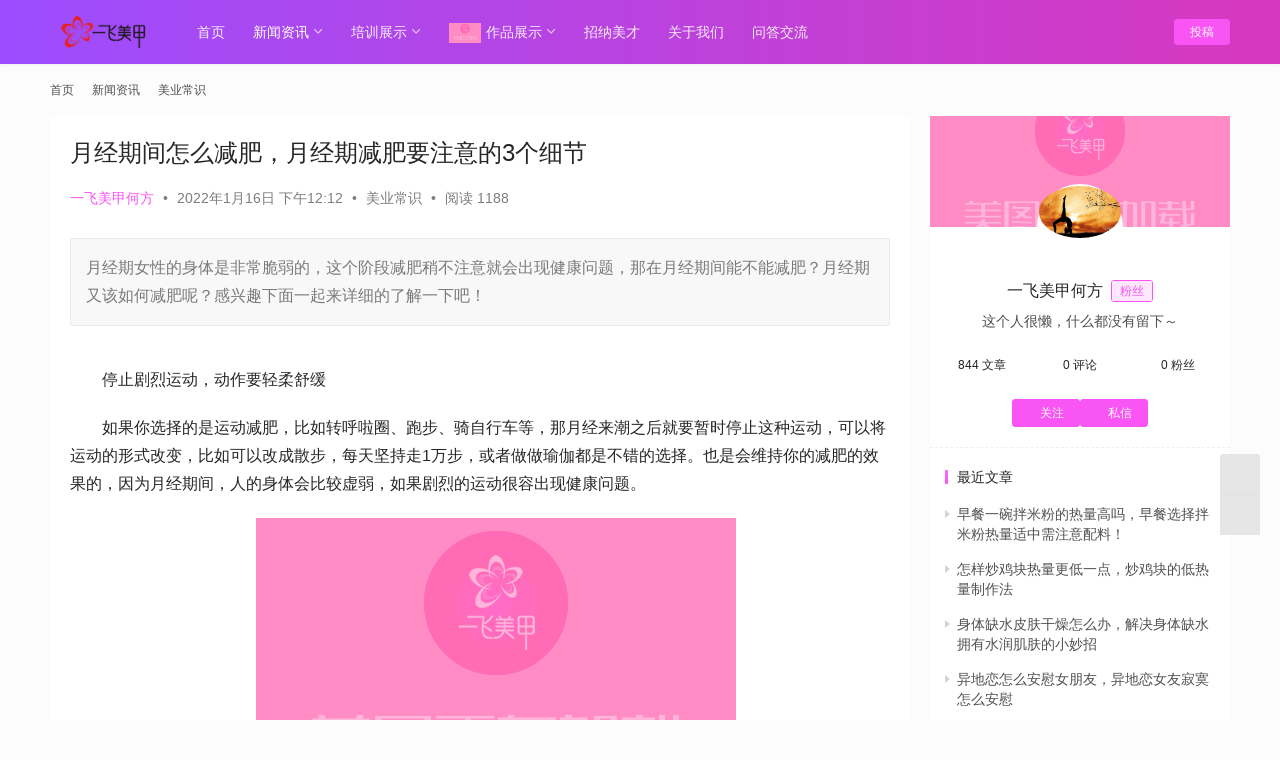

--- FILE ---
content_type: text/html; charset=UTF-8
request_url: https://www.yifeimeiye.com/34148
body_size: 18025
content:
<!DOCTYPE html>
<html dir="ltr" lang="zh-CN">
<head>
    <meta charset="UTF-8">
    <meta http-equiv="X-UA-Compatible" content="IE=edge,chrome=1">
    <meta name="renderer" content="webkit">
    <meta name="viewport" content="width=device-width,initial-scale=1.0,user-scalable=no,maximum-scale=1,viewport-fit=cover">
    
    
		<!-- All in One SEO 4.4.8 - aioseo.com -->
		<title>月经期间怎么减肥，月经期减肥要注意的3个细节</title>
		<meta name="robots" content="max-image-preview:large" />
		<meta name="baidu-site-verification" content="http://data.zz.baidu.com/urls?site=https://www.yifeimeiye.com&amp;token=1mLZjHd2kUTgTpJu" />
		<link rel="canonical" href="https://www.yifeimeiye.com/34148" />
		<meta name="generator" content="All in One SEO (AIOSEO) 4.4.8" />
		<!-- All in One SEO -->

<meta name="keywords" content="月经期间怎么减肥" />
<meta name="description" content="月经期女性的身体是非常脆弱的，这个阶段减肥稍不注意就会出现健康问题，那在月经期间能不能减肥？月经期又该如何减肥呢？感兴趣下面一起来详细的了解一下吧！" />
<meta property="og:type" content="article" />
<meta property="og:url" content="https://www.yifeimeiye.com/34148" />
<meta property="og:site_name" content="池州美甲_池州美睫_池州纹绣_一飞美甲" />
<meta property="og:title" content="月经期间怎么减肥，月经期减肥要注意的3个细节" />
<meta property="og:image" content="https://www.yifeimeiye.com/wp-content/uploads/2022/01/20220116041239-61e39b3765532.jpg" />
<meta property="og:description" content="月经期女性的身体是非常脆弱的，这个阶段减肥稍不注意就会出现健康问题，那在月经期间能不能减肥？月经期又该如何减肥呢？感兴趣下面一起来详细的了解一下吧！" />
<link rel="canonical" href="https://www.yifeimeiye.com/34148" />
<meta name="applicable-device" content="pc,mobile" />
<meta http-equiv="Cache-Control" content="no-transform" />
<link rel="shortcut icon" href="https://www.yifeimeiye.com/wp-content/uploads/2020/03/newlogo1.png" />
<link rel='dns-prefetch' href='//www.yifeimeiye.com' />
<link rel='stylesheet' id='stylesheet-css' href='//www.yifeimeiye.com/wp-content/uploads/wpcom/style.6.16.0.1762710885.css?ver=6.16.0' type='text/css' media='all' />
<link rel='stylesheet' id='material-icons-css' href='https://www.yifeimeiye.com/wp-content/themes/justnews/themer/assets/css/material-icons.css?ver=6.16.0' type='text/css' media='all' />
<link rel='stylesheet' id='remixicon-css' href='https://www.yifeimeiye.com/wp-content/themes/justnews/themer/assets/css/remixicon-2.5.0.min.css?ver=2.5.0' type='text/css' media='all' />
<link rel='stylesheet' id='font-awesome-css' href='https://www.yifeimeiye.com/wp-content/themes/justnews/themer/assets/css/font-awesome.css?ver=6.16.0' type='text/css' media='all' />
<link rel='stylesheet' id='wp-block-library-css' href='https://www.yifeimeiye.com/wp-includes/css/dist/block-library/style.min.css?ver=6.3.7' type='text/css' media='all' />
<style id='classic-theme-styles-inline-css' type='text/css'>
/*! This file is auto-generated */
.wp-block-button__link{color:#fff;background-color:#32373c;border-radius:9999px;box-shadow:none;text-decoration:none;padding:calc(.667em + 2px) calc(1.333em + 2px);font-size:1.125em}.wp-block-file__button{background:#32373c;color:#fff;text-decoration:none}
</style>
<style id='global-styles-inline-css' type='text/css'>
body{--wp--preset--color--black: #000000;--wp--preset--color--cyan-bluish-gray: #abb8c3;--wp--preset--color--white: #ffffff;--wp--preset--color--pale-pink: #f78da7;--wp--preset--color--vivid-red: #cf2e2e;--wp--preset--color--luminous-vivid-orange: #ff6900;--wp--preset--color--luminous-vivid-amber: #fcb900;--wp--preset--color--light-green-cyan: #7bdcb5;--wp--preset--color--vivid-green-cyan: #00d084;--wp--preset--color--pale-cyan-blue: #8ed1fc;--wp--preset--color--vivid-cyan-blue: #0693e3;--wp--preset--color--vivid-purple: #9b51e0;--wp--preset--gradient--vivid-cyan-blue-to-vivid-purple: linear-gradient(135deg,rgba(6,147,227,1) 0%,rgb(155,81,224) 100%);--wp--preset--gradient--light-green-cyan-to-vivid-green-cyan: linear-gradient(135deg,rgb(122,220,180) 0%,rgb(0,208,130) 100%);--wp--preset--gradient--luminous-vivid-amber-to-luminous-vivid-orange: linear-gradient(135deg,rgba(252,185,0,1) 0%,rgba(255,105,0,1) 100%);--wp--preset--gradient--luminous-vivid-orange-to-vivid-red: linear-gradient(135deg,rgba(255,105,0,1) 0%,rgb(207,46,46) 100%);--wp--preset--gradient--very-light-gray-to-cyan-bluish-gray: linear-gradient(135deg,rgb(238,238,238) 0%,rgb(169,184,195) 100%);--wp--preset--gradient--cool-to-warm-spectrum: linear-gradient(135deg,rgb(74,234,220) 0%,rgb(151,120,209) 20%,rgb(207,42,186) 40%,rgb(238,44,130) 60%,rgb(251,105,98) 80%,rgb(254,248,76) 100%);--wp--preset--gradient--blush-light-purple: linear-gradient(135deg,rgb(255,206,236) 0%,rgb(152,150,240) 100%);--wp--preset--gradient--blush-bordeaux: linear-gradient(135deg,rgb(254,205,165) 0%,rgb(254,45,45) 50%,rgb(107,0,62) 100%);--wp--preset--gradient--luminous-dusk: linear-gradient(135deg,rgb(255,203,112) 0%,rgb(199,81,192) 50%,rgb(65,88,208) 100%);--wp--preset--gradient--pale-ocean: linear-gradient(135deg,rgb(255,245,203) 0%,rgb(182,227,212) 50%,rgb(51,167,181) 100%);--wp--preset--gradient--electric-grass: linear-gradient(135deg,rgb(202,248,128) 0%,rgb(113,206,126) 100%);--wp--preset--gradient--midnight: linear-gradient(135deg,rgb(2,3,129) 0%,rgb(40,116,252) 100%);--wp--preset--font-size--small: 13px;--wp--preset--font-size--medium: 20px;--wp--preset--font-size--large: 36px;--wp--preset--font-size--x-large: 42px;--wp--preset--spacing--20: 0.44rem;--wp--preset--spacing--30: 0.67rem;--wp--preset--spacing--40: 1rem;--wp--preset--spacing--50: 1.5rem;--wp--preset--spacing--60: 2.25rem;--wp--preset--spacing--70: 3.38rem;--wp--preset--spacing--80: 5.06rem;--wp--preset--shadow--natural: 6px 6px 9px rgba(0, 0, 0, 0.2);--wp--preset--shadow--deep: 12px 12px 50px rgba(0, 0, 0, 0.4);--wp--preset--shadow--sharp: 6px 6px 0px rgba(0, 0, 0, 0.2);--wp--preset--shadow--outlined: 6px 6px 0px -3px rgba(255, 255, 255, 1), 6px 6px rgba(0, 0, 0, 1);--wp--preset--shadow--crisp: 6px 6px 0px rgba(0, 0, 0, 1);}:where(.is-layout-flex){gap: 0.5em;}:where(.is-layout-grid){gap: 0.5em;}body .is-layout-flow > .alignleft{float: left;margin-inline-start: 0;margin-inline-end: 2em;}body .is-layout-flow > .alignright{float: right;margin-inline-start: 2em;margin-inline-end: 0;}body .is-layout-flow > .aligncenter{margin-left: auto !important;margin-right: auto !important;}body .is-layout-constrained > .alignleft{float: left;margin-inline-start: 0;margin-inline-end: 2em;}body .is-layout-constrained > .alignright{float: right;margin-inline-start: 2em;margin-inline-end: 0;}body .is-layout-constrained > .aligncenter{margin-left: auto !important;margin-right: auto !important;}body .is-layout-constrained > :where(:not(.alignleft):not(.alignright):not(.alignfull)){max-width: var(--wp--style--global--content-size);margin-left: auto !important;margin-right: auto !important;}body .is-layout-constrained > .alignwide{max-width: var(--wp--style--global--wide-size);}body .is-layout-flex{display: flex;}body .is-layout-flex{flex-wrap: wrap;align-items: center;}body .is-layout-flex > *{margin: 0;}body .is-layout-grid{display: grid;}body .is-layout-grid > *{margin: 0;}:where(.wp-block-columns.is-layout-flex){gap: 2em;}:where(.wp-block-columns.is-layout-grid){gap: 2em;}:where(.wp-block-post-template.is-layout-flex){gap: 1.25em;}:where(.wp-block-post-template.is-layout-grid){gap: 1.25em;}.has-black-color{color: var(--wp--preset--color--black) !important;}.has-cyan-bluish-gray-color{color: var(--wp--preset--color--cyan-bluish-gray) !important;}.has-white-color{color: var(--wp--preset--color--white) !important;}.has-pale-pink-color{color: var(--wp--preset--color--pale-pink) !important;}.has-vivid-red-color{color: var(--wp--preset--color--vivid-red) !important;}.has-luminous-vivid-orange-color{color: var(--wp--preset--color--luminous-vivid-orange) !important;}.has-luminous-vivid-amber-color{color: var(--wp--preset--color--luminous-vivid-amber) !important;}.has-light-green-cyan-color{color: var(--wp--preset--color--light-green-cyan) !important;}.has-vivid-green-cyan-color{color: var(--wp--preset--color--vivid-green-cyan) !important;}.has-pale-cyan-blue-color{color: var(--wp--preset--color--pale-cyan-blue) !important;}.has-vivid-cyan-blue-color{color: var(--wp--preset--color--vivid-cyan-blue) !important;}.has-vivid-purple-color{color: var(--wp--preset--color--vivid-purple) !important;}.has-black-background-color{background-color: var(--wp--preset--color--black) !important;}.has-cyan-bluish-gray-background-color{background-color: var(--wp--preset--color--cyan-bluish-gray) !important;}.has-white-background-color{background-color: var(--wp--preset--color--white) !important;}.has-pale-pink-background-color{background-color: var(--wp--preset--color--pale-pink) !important;}.has-vivid-red-background-color{background-color: var(--wp--preset--color--vivid-red) !important;}.has-luminous-vivid-orange-background-color{background-color: var(--wp--preset--color--luminous-vivid-orange) !important;}.has-luminous-vivid-amber-background-color{background-color: var(--wp--preset--color--luminous-vivid-amber) !important;}.has-light-green-cyan-background-color{background-color: var(--wp--preset--color--light-green-cyan) !important;}.has-vivid-green-cyan-background-color{background-color: var(--wp--preset--color--vivid-green-cyan) !important;}.has-pale-cyan-blue-background-color{background-color: var(--wp--preset--color--pale-cyan-blue) !important;}.has-vivid-cyan-blue-background-color{background-color: var(--wp--preset--color--vivid-cyan-blue) !important;}.has-vivid-purple-background-color{background-color: var(--wp--preset--color--vivid-purple) !important;}.has-black-border-color{border-color: var(--wp--preset--color--black) !important;}.has-cyan-bluish-gray-border-color{border-color: var(--wp--preset--color--cyan-bluish-gray) !important;}.has-white-border-color{border-color: var(--wp--preset--color--white) !important;}.has-pale-pink-border-color{border-color: var(--wp--preset--color--pale-pink) !important;}.has-vivid-red-border-color{border-color: var(--wp--preset--color--vivid-red) !important;}.has-luminous-vivid-orange-border-color{border-color: var(--wp--preset--color--luminous-vivid-orange) !important;}.has-luminous-vivid-amber-border-color{border-color: var(--wp--preset--color--luminous-vivid-amber) !important;}.has-light-green-cyan-border-color{border-color: var(--wp--preset--color--light-green-cyan) !important;}.has-vivid-green-cyan-border-color{border-color: var(--wp--preset--color--vivid-green-cyan) !important;}.has-pale-cyan-blue-border-color{border-color: var(--wp--preset--color--pale-cyan-blue) !important;}.has-vivid-cyan-blue-border-color{border-color: var(--wp--preset--color--vivid-cyan-blue) !important;}.has-vivid-purple-border-color{border-color: var(--wp--preset--color--vivid-purple) !important;}.has-vivid-cyan-blue-to-vivid-purple-gradient-background{background: var(--wp--preset--gradient--vivid-cyan-blue-to-vivid-purple) !important;}.has-light-green-cyan-to-vivid-green-cyan-gradient-background{background: var(--wp--preset--gradient--light-green-cyan-to-vivid-green-cyan) !important;}.has-luminous-vivid-amber-to-luminous-vivid-orange-gradient-background{background: var(--wp--preset--gradient--luminous-vivid-amber-to-luminous-vivid-orange) !important;}.has-luminous-vivid-orange-to-vivid-red-gradient-background{background: var(--wp--preset--gradient--luminous-vivid-orange-to-vivid-red) !important;}.has-very-light-gray-to-cyan-bluish-gray-gradient-background{background: var(--wp--preset--gradient--very-light-gray-to-cyan-bluish-gray) !important;}.has-cool-to-warm-spectrum-gradient-background{background: var(--wp--preset--gradient--cool-to-warm-spectrum) !important;}.has-blush-light-purple-gradient-background{background: var(--wp--preset--gradient--blush-light-purple) !important;}.has-blush-bordeaux-gradient-background{background: var(--wp--preset--gradient--blush-bordeaux) !important;}.has-luminous-dusk-gradient-background{background: var(--wp--preset--gradient--luminous-dusk) !important;}.has-pale-ocean-gradient-background{background: var(--wp--preset--gradient--pale-ocean) !important;}.has-electric-grass-gradient-background{background: var(--wp--preset--gradient--electric-grass) !important;}.has-midnight-gradient-background{background: var(--wp--preset--gradient--midnight) !important;}.has-small-font-size{font-size: var(--wp--preset--font-size--small) !important;}.has-medium-font-size{font-size: var(--wp--preset--font-size--medium) !important;}.has-large-font-size{font-size: var(--wp--preset--font-size--large) !important;}.has-x-large-font-size{font-size: var(--wp--preset--font-size--x-large) !important;}
.wp-block-navigation a:where(:not(.wp-element-button)){color: inherit;}
:where(.wp-block-post-template.is-layout-flex){gap: 1.25em;}:where(.wp-block-post-template.is-layout-grid){gap: 1.25em;}
:where(.wp-block-columns.is-layout-flex){gap: 2em;}:where(.wp-block-columns.is-layout-grid){gap: 2em;}
.wp-block-pullquote{font-size: 1.5em;line-height: 1.6;}
</style>
<link rel='stylesheet' id='wpcom-member-css' href='https://www.yifeimeiye.com/wp-content/plugins/wpcom-member/css/style.css?ver=1.2.10' type='text/css' media='all' />
<link rel='stylesheet' id='QAPress-css' href='https://www.yifeimeiye.com/wp-content/plugins/qapress/css/style.css?ver=4.7.1' type='text/css' media='all' />
<style id='QAPress-inline-css' type='text/css'>
:root{--qa-color: #f954f4;--qa-hover: #a90fd8;}
</style>
<script type='text/javascript' src='https://www.yifeimeiye.com/wp-includes/js/jquery/jquery.min.js?ver=3.7.0' id='jquery-core-js'></script>
<script type='text/javascript' src='https://www.yifeimeiye.com/wp-includes/js/jquery/jquery-migrate.min.js?ver=3.4.1' id='jquery-migrate-js'></script>
<link rel="EditURI" type="application/rsd+xml" title="RSD" href="https://www.yifeimeiye.com/xmlrpc.php?rsd" />
<link rel="icon" href="https://www.yifeimeiye.com/wp-content/uploads/2020/03/newlogo1.png" sizes="32x32" />
<link rel="icon" href="https://www.yifeimeiye.com/wp-content/uploads/2020/03/newlogo1.png" sizes="192x192" />
<link rel="apple-touch-icon" href="https://www.yifeimeiye.com/wp-content/uploads/2020/03/newlogo1.png" />
<meta name="msapplication-TileImage" content="https://www.yifeimeiye.com/wp-content/uploads/2020/03/newlogo1.png" />
    <!--[if lte IE 11]><script src="https://www.yifeimeiye.com/wp-content/themes/justnews/js/update.js"></script><![endif]-->
</head>
<body class="post-template-default single single-post postid-34148 single-format-standard lang-cn el-boxed header-fixed">
<header class="header header-style-2">
    <div class="container">
        <div class="navbar-header">
            <button type="button" class="navbar-toggle collapsed" data-toggle="collapse" data-target=".navbar-collapse" aria-label="menu">
                <span class="icon-bar icon-bar-1"></span>
                <span class="icon-bar icon-bar-2"></span>
                <span class="icon-bar icon-bar-3"></span>
            </button>
                        <div class="logo">
                <a href="https://www.yifeimeiye.com" rel="home">
                    <img src="https://www.yifeimeiye.com/wp-content/uploads/2020/03/2020032311303381.png" alt="池州美甲_池州美睫_池州纹绣_一飞美甲">
                </a>
            </div>
        </div>
        <div class="collapse navbar-collapse">
            <nav class="primary-menu"><ul id="menu-justnews-2-menu" class="nav navbar-nav wpcom-adv-menu"><li class="menu-item"><a href="https://www.yifeimeiye.com/">首页</a></li>
<li class="menu-item current-post-ancestor active dropdown"><a href="https://www.yifeimeiye.com/xinwenzixun" class="dropdown-toggle">新闻资讯</a>
<ul class="dropdown-menu menu-item-wrap menu-item-col-5">
	<li class="menu-item"><a href="https://www.yifeimeiye.com/xinwenzixun/gg">最新公告</a></li>
	<li class="menu-item"><a href="https://www.yifeimeiye.com/xinwenzixun/gsxw">公司新闻</a></li>
	<li class="menu-item current-post-ancestor current-post-parent active"><a href="https://www.yifeimeiye.com/xinwenzixun/mycs">美业常识</a></li>
	<li class="menu-item"><a href="https://www.yifeimeiye.com/fashion">服饰穿搭</a></li>
	<li class="menu-item"><a href="https://www.yifeimeiye.com/womans">女性专题</a></li>
</ul>
</li>
<li class="menu-item dropdown"><a href="https://www.yifeimeiye.com/peixun" class="dropdown-toggle">培训展示</a>
<ul class="dropdown-menu menu-item-wrap menu-item-col-4">
	<li class="menu-item menu-item-has-image"><a target="_blank" href="https://www.yifeimeiye.com/peixun/xyzp"><i class="wpcom-icon fa fa-thumbs-o-up menu-item-icon"></i>学员作品</a></li>
	<li class="menu-item menu-item-has-image"><a href="https://www.yifeimeiye.com/peixun/xycy"><i class="wpcom-icon fa fa-hourglass-3 menu-item-icon"></i>学员创业</a></li>
	<li class="menu-item menu-item-has-image"><a href="https://www.yifeimeiye.com/peixun/xyfc"><i class="wpcom-icon fa fa-chrome menu-item-icon"></i>学员风采</a></li>
	<li class="menu-item menu-item-has-image"><a href="https://www.yifeimeiye.com/peixun/xuemeijia"><i class="wpcom-icon fa fa-futbol-o menu-item-icon"></i>学美甲</a></li>
</ul>
</li>
<li class="menu-item menu-item-has-image dropdown"><a href="https://www.yifeimeiye.com/zpzs" class="dropdown-toggle"><img class="j-lazy menu-item-image" src="https://www.yifeimeiye.com/wp-content/uploads/2020/03/2020032516002771.png" data-original="https://www.yifeimeiye.com/wp-content/uploads/2020/03/hot.png" alt="作品展示">作品展示</a>
<ul class="dropdown-menu menu-item-wrap menu-item-col-3">
	<li class="menu-item menu-item-has-image"><a href="https://www.yifeimeiye.com/zpzs/meijia"><img class="j-lazy menu-item-image" src="https://www.yifeimeiye.com/wp-content/uploads/2020/03/2020032516002771.png" data-original="https://www.yifeimeiye.com/wp-content/uploads/2020/03/2020032710415588.png" alt="美甲">美甲</a></li>
	<li class="menu-item menu-item-has-image"><a href="https://www.yifeimeiye.com/zpzs/meijie"><img class="j-lazy menu-item-image" src="https://www.yifeimeiye.com/wp-content/uploads/2020/03/2020032516002771.png" data-original="https://www.yifeimeiye.com/wp-content/uploads/2020/03/2020032710534266.png" alt="美睫">美睫</a></li>
	<li class="menu-item menu-item-has-image"><a href="https://www.yifeimeiye.com/zpzs/meiyan"><img class="j-lazy menu-item-image" src="https://www.yifeimeiye.com/wp-content/uploads/2020/03/2020032516002771.png" data-original="https://www.yifeimeiye.com/wp-content/uploads/2020/03/2020032710401932.png" alt="眉眼唇">眉眼唇</a></li>
</ul>
</li>
<li class="menu-item"><a href="https://www.yifeimeiye.com/job">招纳美才</a></li>
<li class="menu-item"><a href="https://www.yifeimeiye.com/aboutus">关于我们</a></li>
<li class="menu-item"><a href="https://www.yifeimeiye.com/wenda">问答交流</a></li>
</ul></nav>            <div class="navbar-action">
                                <div class="navbar-search-icon j-navbar-search"><i class="wpcom-icon wi"><svg aria-hidden="true"><use xlink:href="#wi-search"></use></svg></i></div>
                                                    <div id="j-user-wrap">
                        <a class="login" href="https://www.yifeimeiye.com/login?modal-type=login">登录</a>
                        <a class="login register" href="https://www.yifeimeiye.com/register?modal-type=register">注册</a>
                    </div>
                    <a class="btn btn-primary btn-xs publish" href="https://www.yifeimeiye.com/tougao">
                        <i class="fa fa-edit"></i> 投稿</a>
                                                </div>
            <form class="navbar-search" action="https://www.yifeimeiye.com" method="get" role="search">
                <div class="navbar-search-inner">
                    <i class="wpcom-icon wi navbar-search-close"><svg aria-hidden="true"><use xlink:href="#wi-close"></use></svg></i>                    <input type="text" name="s" class="navbar-search-input" autocomplete="off" placeholder="输入关键词搜索..." value="">
                    <button class="navbar-search-btn" type="submit"><i class="wpcom-icon wi"><svg aria-hidden="true"><use xlink:href="#wi-search"></use></svg></i></button>
                </div>
            </form>
        </div><!-- /.navbar-collapse -->
    </div><!-- /.container -->
</header>
<div id="wrap">    <div class="wrap container">
        <ol class="breadcrumb" vocab="https://schema.org/" typeof="BreadcrumbList"><li class="home" property="itemListElement" typeof="ListItem"><a href="https://www.yifeimeiye.com" property="item" typeof="WebPage"><span property="name" class="hide">池州美甲_池州美睫_池州纹绣_一飞美甲</span>首页</a><meta property="position" content="1"></li><li property="itemListElement" typeof="ListItem"><i class="wpcom-icon wi"><svg aria-hidden="true"><use xlink:href="#wi-arrow-right-3"></use></svg></i><a href="https://www.yifeimeiye.com/xinwenzixun" property="item" typeof="WebPage"><span property="name">新闻资讯</span></a><meta property="position" content="2"></li><li property="itemListElement" typeof="ListItem"><i class="wpcom-icon wi"><svg aria-hidden="true"><use xlink:href="#wi-arrow-right-3"></use></svg></i><a href="https://www.yifeimeiye.com/xinwenzixun/mycs" property="item" typeof="WebPage"><span property="name">美业常识</span></a><meta property="position" content="3"></li></ol>        <main class="main">
                            <article id="post-34148" class="post-34148 post type-post status-publish format-standard has-post-thumbnail hentry category-mycs tag-3760 entry">
                    <div class="entry-main">
                                                                        <div class="entry-head">
                            <h1 class="entry-title">月经期间怎么减肥，月经期减肥要注意的3个细节</h1>
                            <div class="entry-info">
                                                                    <span class="vcard">
                                        <a class="nickname url fn j-user-card" data-user="13" href="https://www.yifeimeiye.com/user/13">一飞美甲何方</a>
                                    </span>
                                    <span class="dot">•</span>
                                                                <time class="entry-date published" datetime="2022-01-16T12:12:41+08:00" pubdate>
                                    2022年1月16日 下午12:12                                </time>
                                <span class="dot">•</span>
                                <a href="https://www.yifeimeiye.com/xinwenzixun/mycs" rel="category tag">美业常识</a>                                                                        <span class="dot">•</span>
                                        <span>阅读 1188</span>
                                                                </div>
                        </div>
                        
                                                    <div class="entry-excerpt entry-summary">
                                <p>月经期女性的身体是非常脆弱的，这个阶段减肥稍不注意就会出现健康问题，那在月经期间能不能减肥？月经期又该如何减肥呢？感兴趣下面一起来详细的了解一下吧！</p>
                            </div>
                                                <div class="entry-content text-indent">
                            </p>
<p>停止剧烈运动，动作要轻柔舒缓</p>
<p>如果你选择的是运动减肥，比如转呼啦圈、跑步、骑自行车等，那月经来潮之后就要暂时停止这种运动，可以将运动的形式改变，比如可以改成散步，每天坚持走1万步，或者做做瑜伽都是不错的选择。也是会维持你的减肥的效果的，因为月经期间，人的身体会比较虚弱，如果剧烈的运动很容出现健康问题。</p>
<p style="text-align:center" class="imgPos"><noscript><img decoding="async" alt="月经期间怎么减肥，月经期减肥要注意的3个细节" src="//www.yifeimeiye.com/wp-content/uploads/2022/01/20220116041239-61e39b3765532.jpg" /></noscript><img decoding="async" class="j-lazy" alt="月经期间怎么减肥，月经期减肥要注意的3个细节" src="https://www.yifeimeiye.com/wp-content/uploads/2020/03/2020032516002771.png" data-original="//www.yifeimeiye.com/wp-content/uploads/2022/01/20220116041239-61e39b3765532.jpg" /></p>
<p>月经期间减肥要在饮食上下功夫</p>
<p>每一个人的经期反应是不同的，有的人月经期食欲下降不爱吃食物，有的人月经期食欲特别好，能吃很多的食物。无论如何，在经期都要控制食物的选择，千万不能吃太多油腻的食物，不能吃太多油炸类的食物，也要少吃一些猪肉，可以吃一些蔬菜和水果。</p>
<p>但是选择水果一定要注意，不是所有的水果都适合在经期吃的，不要吃一些凉性的水果，因为凉性的水果容易引起宫寒，不利于经血的排出，要选择一些温和的水果，这样可以摄入足够的纤维素和维生素，有利于缓解便秘，为身体补充营养。</p>
<p style="text-align:center" class="imgPos"><noscript><img decoding="async" alt="月经期间怎么减肥，月经期减肥要注意的3个细节" src="//www.yifeimeiye.com/wp-content/uploads/2022/01/20220116041239-61e39b37d5d2c.jpg" /></noscript><img decoding="async" class="j-lazy" alt="月经期间怎么减肥，月经期减肥要注意的3个细节" src="https://www.yifeimeiye.com/wp-content/uploads/2020/03/2020032516002771.png" data-original="//www.yifeimeiye.com/wp-content/uploads/2022/01/20220116041239-61e39b37d5d2c.jpg" /></p>
<p>月经期千万不要节食</p>
<p>很多女性觉得月经期是最好的减肥时段，所以，在月经期间以不吃饭的方法来减肥，其实这样的方法是错误的，也是非常危险的，因为女性在月经期间身体很虚弱，经血中也会流失大量的维生素和矿物质。</p>
<p>如果在月经期节食，就会导致身体的营养素补充不足，很容易引起内分泌失调甚至更严重的疾病。所以，切记千万不要在月经期节食减肥，如果食欲不佳，可以减少进食，但是绝对不能节食。</p>
<p style="text-align:center" class="imgPos"><noscript><img decoding="async" alt="月经期间怎么减肥，月经期减肥要注意的3个细节" src="//www.yifeimeiye.com/wp-content/uploads/2022/01/20220116041240-61e39b383e6fc.jpg" /></noscript><img decoding="async" class="j-lazy" alt="月经期间怎么减肥，月经期减肥要注意的3个细节" src="https://www.yifeimeiye.com/wp-content/uploads/2020/03/2020032516002771.png" data-original="//www.yifeimeiye.com/wp-content/uploads/2022/01/20220116041240-61e39b383e6fc.jpg" /></p>
<p>女性特殊的生理时期，对体重会有一定的影响，女生们可以利用这个时期来减肥，但是要注意，一定要采取科学的方法。建议想要减肥的朋友可以选择月经期作为开始，这样减肥能更快见到效果哦。</p>
<p>&nbsp; &nbsp; &nbsp; &nbsp;		</p></p>
                                                        <div class="entry-copyright"><p>文章版权归属一飞美甲，发布者：一飞美甲何方，转转请注明出处：<span>https://www.yifeimeiye.com/34148</span></p></div>                        </div>

                        <div class="entry-tag"><a href="https://www.yifeimeiye.com/tag/%e6%9c%88%e7%bb%8f%e6%9c%9f%e9%97%b4%e6%80%8e%e4%b9%88%e5%87%8f%e8%82%a5" rel="tag">月经期间怎么减肥</a></div>
                        <div class="entry-action">
                            <div class="btn-zan" data-id="34148"><i class="wpcom-icon wi"><svg aria-hidden="true"><use xlink:href="#wi-thumb-up-fill"></use></svg></i> 赞 <span class="entry-action-num">(0)</span></div>

                                                            <div class="btn-dashang">
                                    <i class="wpcom-icon wi"><svg aria-hidden="true"><use xlink:href="#wi-cny-circle-fill"></use></svg></i> 打赏                                    <span class="dashang-img">
                                                                                                            <span>
                                                        <img src="https://www.yifeimeiye.com/wp-content/uploads/2020/03/2020032405532751.jpg" alt="微信扫一扫"/>
                                                            微信扫一扫                                                    </span>
                                                                                                                                            </span>
                                </div>
                                                    </div>

                        <div class="entry-bar">
                            <div class="entry-bar-inner">
                                                                    <div class="entry-bar-author">
                                                                                <a data-user="13" target="_blank" href="https://www.yifeimeiye.com/user/13" class="avatar j-user-card">
                                            <img alt='一飞美甲何方' src='//www.yifeimeiye.com/wp-content/uploads/2019/12/1T132B02-2.jpg' class='avatar avatar-60 photo' height='60' width='60' /><span class="author-name">一飞美甲何方</span><span class="user-group">粉丝</span>                                        </a>
                                    </div>
                                                                <div class="entry-bar-info">
                                    <div class="info-item meta">
                                                                                    <a class="meta-item j-heart" href="javascript:;" data-id="34148"><i class="wpcom-icon wi"><svg aria-hidden="true"><use xlink:href="#wi-star"></use></svg></i> <span class="data">0</span></a>                                        <a class="meta-item" href="#comments"><i class="wpcom-icon wi"><svg aria-hidden="true"><use xlink:href="#wi-comment"></use></svg></i> <span class="data">0</span></a>                                                                            </div>
                                    <div class="info-item share">
                                        <a class="meta-item mobile j-mobile-share" href="javascript:;" data-id="34148" data-qrcode="https://www.yifeimeiye.com/34148"><i class="wpcom-icon wi"><svg aria-hidden="true"><use xlink:href="#wi-share"></use></svg></i> 生成海报</a>
                                                                                    <a class="meta-item wechat" data-share="wechat" target="_blank" rel="nofollow" href="#">
                                                <i class="wpcom-icon wi"><svg aria-hidden="true"><use xlink:href="#wi-wechat"></use></svg></i>                                            </a>
                                                                                    <a class="meta-item weibo" data-share="weibo" target="_blank" rel="nofollow" href="#">
                                                <i class="wpcom-icon wi"><svg aria-hidden="true"><use xlink:href="#wi-weibo"></use></svg></i>                                            </a>
                                                                                    <a class="meta-item qq" data-share="qq" target="_blank" rel="nofollow" href="#">
                                                <i class="wpcom-icon wi"><svg aria-hidden="true"><use xlink:href="#wi-qq"></use></svg></i>                                            </a>
                                                                                    <a class="meta-item qzone" data-share="qzone" target="_blank" rel="nofollow" href="#">
                                                <i class="wpcom-icon wi"><svg aria-hidden="true"><use xlink:href="#wi-qzone"></use></svg></i>                                            </a>
                                                                                    <a class="meta-item douban" data-share="douban" target="_blank" rel="nofollow" href="#">
                                                <i class="wpcom-icon wi"><svg aria-hidden="true"><use xlink:href="#wi-douban"></use></svg></i>                                            </a>
                                                                            </div>
                                    <div class="info-item act">
                                        <a href="javascript:;" id="j-reading"><i class="wpcom-icon wi"><svg aria-hidden="true"><use xlink:href="#wi-article"></use></svg></i></a>
                                    </div>
                                </div>
                            </div>
                        </div>
                    </div>
                                            <div class="entry-page">
                    <div class="entry-page-prev j-lazy" style="background-image: url('https://www.yifeimeiye.com/wp-content/uploads/2020/03/2020032516002771.png');" data-original="https://www.yifeimeiye.com/wp-content/uploads/2022/01/20220116041237-61e39b35ece97-480x300.jpg">
                <a href="https://www.yifeimeiye.com/34142" title="紫外线过敏怎么办，对付皮肤紫外线过敏的方法" rel="prev">
                    <span>紫外线过敏怎么办，对付皮肤紫外线过敏的方法</span>
                </a>
                <div class="entry-page-info">
                    <span class="pull-left"><i class="wpcom-icon wi"><svg aria-hidden="true"><use xlink:href="#wi-arrow-left-double"></use></svg></i> 上一篇</span>
                    <span class="pull-right">2022年1月16日 下午12:12</span>
                </div>
            </div>
                            <div class="entry-page-next j-lazy" style="background-image: url('https://www.yifeimeiye.com/wp-content/uploads/2020/03/2020032516002771.png');" data-original="https://www.yifeimeiye.com/wp-content/uploads/2022/01/20220116041240-61e39b380d074-480x300.jpg">
                <a href="https://www.yifeimeiye.com/34151" title="最简单的素颜妆，最简单的学生素颜妆步骤" rel="next">
                    <span>最简单的素颜妆，最简单的学生素颜妆步骤</span>
                </a>
                <div class="entry-page-info">
                    <span class="pull-right">下一篇 <i class="wpcom-icon wi"><svg aria-hidden="true"><use xlink:href="#wi-arrow-right-double"></use></svg></i></span>
                    <span class="pull-left">2022年1月16日 下午12:12</span>
                </div>
            </div>
            </div>
                                                                <div class="entry-related-posts">
                            <h3 class="entry-related-title">相关推荐</h3><ul class="entry-related cols-3 post-loop post-loop-image"><li class="item">
    <div class="item-inner">
        <div class="item-img">
            <a class="item-thumb" href="https://www.yifeimeiye.com/18245" title="绿豆水洗脸能去红血丝" target="_blank" rel="bookmark">
                <img width="480" height="300" src="https://www.yifeimeiye.com/wp-content/uploads/2020/03/2020032516002771.png" class="attachment-post-thumbnail size-post-thumbnail wp-post-image j-lazy" alt="绿豆水洗脸能去红血丝" decoding="async" fetchpriority="high" data-original="https://www.yifeimeiye.com/wp-content/uploads/2020/09/20200916023658-5f617a4a487a1-480x300.jpg" />            </a>
                            <a class="item-category" href="https://www.yifeimeiye.com/xinwenzixun/mycs" target="_blank">美业常识</a>        </div>
        <h4 class="item-title">
            <a href="https://www.yifeimeiye.com/18245" target="_blank" rel="bookmark">
                 绿豆水洗脸能去红血丝            </a>
        </h4>

                        <div class="item-meta-items">
                    <a class="item-meta-li comments" href="https://www.yifeimeiye.com/18245#comments" target="_blank" title="评论数"><i class="wpcom-icon wi"><svg aria-hidden="true"><use xlink:href="#wi-comment"></use></svg></i>0</a><span class="item-meta-li views" title="阅读数"><i class="wpcom-icon wi"><svg aria-hidden="true"><use xlink:href="#wi-eye"></use></svg></i>2.3K</span><span class="item-meta-li stars" title="收藏数"><i class="wpcom-icon wi"><svg aria-hidden="true"><use xlink:href="#wi-star"></use></svg></i>0</span><span class="item-meta-li likes" title="点赞数"><i class="wpcom-icon wi"><svg aria-hidden="true"><use xlink:href="#wi-thumb-up"></use></svg></i>1</span>                </div>
                        <div class="item-meta-author">
                                <a data-user="10" target="_blank" href="https://www.yifeimeiye.com/user/10" class="avatar j-user-card">
                    <img alt='一飞美甲梅子' src='//www.yifeimeiye.com/wp-content/uploads/2019/12/1T132B02-2.jpg' class='avatar avatar-60 photo' height='60' width='60' />                    <span>一飞美甲梅子</span>
                </a>
                <div class="item-meta-right">2020年9月16日</div>
            </div>
            </div>
</li><li class="item">
    <div class="item-inner">
        <div class="item-img">
            <a class="item-thumb" href="https://www.yifeimeiye.com/21980" title="教你三招告别双下巴，怎样消除下巴底下的赘肉" target="_blank" rel="bookmark">
                <img width="480" height="300" src="https://www.yifeimeiye.com/wp-content/uploads/2020/03/2020032516002771.png" class="attachment-post-thumbnail size-post-thumbnail wp-post-image j-lazy" alt="教你三招告别双下巴，怎样消除下巴底下的赘肉" decoding="async" data-original="https://www.yifeimeiye.com/wp-content/uploads/2020/11/20201126100044-5fbf7ccc6c8a3-480x300.jpg" />            </a>
                            <a class="item-category" href="https://www.yifeimeiye.com/xinwenzixun/mycs" target="_blank">美业常识</a>        </div>
        <h4 class="item-title">
            <a href="https://www.yifeimeiye.com/21980" target="_blank" rel="bookmark">
                 教你三招告别双下巴，怎样消除下巴底下的赘肉            </a>
        </h4>

                        <div class="item-meta-items">
                    <a class="item-meta-li comments" href="https://www.yifeimeiye.com/21980#comments" target="_blank" title="评论数"><i class="wpcom-icon wi"><svg aria-hidden="true"><use xlink:href="#wi-comment"></use></svg></i>0</a><span class="item-meta-li views" title="阅读数"><i class="wpcom-icon wi"><svg aria-hidden="true"><use xlink:href="#wi-eye"></use></svg></i>2.8K</span><span class="item-meta-li stars" title="收藏数"><i class="wpcom-icon wi"><svg aria-hidden="true"><use xlink:href="#wi-star"></use></svg></i>0</span><span class="item-meta-li likes" title="点赞数"><i class="wpcom-icon wi"><svg aria-hidden="true"><use xlink:href="#wi-thumb-up"></use></svg></i>0</span>                </div>
                        <div class="item-meta-author">
                                <a data-user="13" target="_blank" href="https://www.yifeimeiye.com/user/13" class="avatar j-user-card">
                    <img alt='一飞美甲何方' src='//www.yifeimeiye.com/wp-content/uploads/2019/12/1T132B02-2.jpg' class='avatar avatar-60 photo' height='60' width='60' />                    <span>一飞美甲何方</span>
                </a>
                <div class="item-meta-right">2020年11月26日</div>
            </div>
            </div>
</li><li class="item">
    <div class="item-inner">
        <div class="item-img">
            <a class="item-thumb" href="https://www.yifeimeiye.com/30743" title="头发少弄什么发型好看 几款仙女烫安利给你" target="_blank" rel="bookmark">
                <img width="480" height="300" src="https://www.yifeimeiye.com/wp-content/uploads/2020/03/2020032516002771.png" class="attachment-post-thumbnail size-post-thumbnail wp-post-image j-lazy" alt="头发少弄什么发型好看 几款仙女烫安利给你" decoding="async" data-original="https://www.yifeimeiye.com/wp-content/uploads/2021/09/20210915095957-6141c41d44302-480x300.jpg" />            </a>
                            <a class="item-category" href="https://www.yifeimeiye.com/xinwenzixun/mycs" target="_blank">美业常识</a>        </div>
        <h4 class="item-title">
            <a href="https://www.yifeimeiye.com/30743" target="_blank" rel="bookmark">
                 头发少弄什么发型好看 几款仙女烫安利给你            </a>
        </h4>

                        <div class="item-meta-items">
                    <a class="item-meta-li comments" href="https://www.yifeimeiye.com/30743#comments" target="_blank" title="评论数"><i class="wpcom-icon wi"><svg aria-hidden="true"><use xlink:href="#wi-comment"></use></svg></i>0</a><span class="item-meta-li views" title="阅读数"><i class="wpcom-icon wi"><svg aria-hidden="true"><use xlink:href="#wi-eye"></use></svg></i>2.9K</span><span class="item-meta-li stars" title="收藏数"><i class="wpcom-icon wi"><svg aria-hidden="true"><use xlink:href="#wi-star"></use></svg></i>0</span><span class="item-meta-li likes" title="点赞数"><i class="wpcom-icon wi"><svg aria-hidden="true"><use xlink:href="#wi-thumb-up"></use></svg></i>0</span>                </div>
                        <div class="item-meta-author">
                                <a data-user="12" target="_blank" href="https://www.yifeimeiye.com/user/12" class="avatar j-user-card">
                    <img alt='一飞美甲小艾' src='//www.yifeimeiye.com/wp-content/uploads/2019/12/1T132B02-2.jpg' class='avatar avatar-60 photo' height='60' width='60' />                    <span>一飞美甲小艾</span>
                </a>
                <div class="item-meta-right">2021年9月15日</div>
            </div>
            </div>
</li><li class="item">
    <div class="item-inner">
        <div class="item-img">
            <a class="item-thumb" href="https://www.yifeimeiye.com/14256" title="直发板怎么弄内扣，具体步骤在这里" target="_blank" rel="bookmark">
                <img width="480" height="300" src="https://www.yifeimeiye.com/wp-content/uploads/2020/03/2020032516002771.png" class="attachment-post-thumbnail size-post-thumbnail wp-post-image j-lazy" alt="直发板怎么弄内扣，具体步骤在这里" decoding="async" data-original="https://www.yifeimeiye.com/wp-content/uploads/2020/08/20200817025613-5f39f1cd66870-480x300.jpg" />            </a>
                            <a class="item-category" href="https://www.yifeimeiye.com/xinwenzixun/mycs" target="_blank">美业常识</a>        </div>
        <h4 class="item-title">
            <a href="https://www.yifeimeiye.com/14256" target="_blank" rel="bookmark">
                 直发板怎么弄内扣，具体步骤在这里            </a>
        </h4>

                        <div class="item-meta-items">
                    <a class="item-meta-li comments" href="https://www.yifeimeiye.com/14256#comments" target="_blank" title="评论数"><i class="wpcom-icon wi"><svg aria-hidden="true"><use xlink:href="#wi-comment"></use></svg></i>0</a><span class="item-meta-li views" title="阅读数"><i class="wpcom-icon wi"><svg aria-hidden="true"><use xlink:href="#wi-eye"></use></svg></i>2.5K</span><span class="item-meta-li stars" title="收藏数"><i class="wpcom-icon wi"><svg aria-hidden="true"><use xlink:href="#wi-star"></use></svg></i>0</span><span class="item-meta-li likes" title="点赞数"><i class="wpcom-icon wi"><svg aria-hidden="true"><use xlink:href="#wi-thumb-up"></use></svg></i>1</span>                </div>
                        <div class="item-meta-author">
                                <a data-user="14" target="_blank" href="https://www.yifeimeiye.com/user/14" class="avatar j-user-card">
                    <img alt='一飞美甲大果子' src='//www.yifeimeiye.com/wp-content/uploads/2019/12/1T132B02-2.jpg' class='avatar avatar-60 photo' height='60' width='60' />                    <span>一飞美甲大果子</span>
                </a>
                <div class="item-meta-right">2020年8月17日</div>
            </div>
            </div>
</li><li class="item">
    <div class="item-inner">
        <div class="item-img">
            <a class="item-thumb" href="https://www.yifeimeiye.com/31557" title="膜法世家樱桃睡眠面膜好用吗" target="_blank" rel="bookmark">
                <img width="480" height="300" src="https://www.yifeimeiye.com/wp-content/uploads/2020/03/2020032516002771.png" class="attachment-post-thumbnail size-post-thumbnail wp-post-image j-lazy" alt="膜法世家樱桃睡眠面膜好用吗" decoding="async" data-original="https://www.yifeimeiye.com/wp-content/uploads/2021/10/20211024095936-61752e88ade5b-480x300.jpg" />            </a>
                            <a class="item-category" href="https://www.yifeimeiye.com/xinwenzixun/mycs" target="_blank">美业常识</a>        </div>
        <h4 class="item-title">
            <a href="https://www.yifeimeiye.com/31557" target="_blank" rel="bookmark">
                 膜法世家樱桃睡眠面膜好用吗            </a>
        </h4>

                        <div class="item-meta-items">
                    <a class="item-meta-li comments" href="https://www.yifeimeiye.com/31557#comments" target="_blank" title="评论数"><i class="wpcom-icon wi"><svg aria-hidden="true"><use xlink:href="#wi-comment"></use></svg></i>0</a><span class="item-meta-li views" title="阅读数"><i class="wpcom-icon wi"><svg aria-hidden="true"><use xlink:href="#wi-eye"></use></svg></i>2.5K</span><span class="item-meta-li stars" title="收藏数"><i class="wpcom-icon wi"><svg aria-hidden="true"><use xlink:href="#wi-star"></use></svg></i>0</span><span class="item-meta-li likes" title="点赞数"><i class="wpcom-icon wi"><svg aria-hidden="true"><use xlink:href="#wi-thumb-up"></use></svg></i>2</span>                </div>
                        <div class="item-meta-author">
                                <a data-user="15" target="_blank" href="https://www.yifeimeiye.com/user/15" class="avatar j-user-card">
                    <img alt='一飞美甲小云' src='//www.yifeimeiye.com/wp-content/uploads/2019/12/1T132B02-2.jpg' class='avatar avatar-60 photo' height='60' width='60' />                    <span>一飞美甲小云</span>
                </a>
                <div class="item-meta-right">2021年10月24日</div>
            </div>
            </div>
</li><li class="item">
    <div class="item-inner">
        <div class="item-img">
            <a class="item-thumb" href="https://www.yifeimeiye.com/15075" title="每天怎样运动减肥快，这些运动减肥有效又快速" target="_blank" rel="bookmark">
                <img width="480" height="300" src="https://www.yifeimeiye.com/wp-content/uploads/2020/03/2020032516002771.png" class="attachment-post-thumbnail size-post-thumbnail wp-post-image j-lazy" alt="每天怎样运动减肥快，这些运动减肥有效又快速" decoding="async" data-original="https://www.yifeimeiye.com/wp-content/uploads/2020/08/20200819030436-5f3c96c4a5b10-480x300.jpg" />            </a>
                            <a class="item-category" href="https://www.yifeimeiye.com/xinwenzixun/mycs" target="_blank">美业常识</a>        </div>
        <h4 class="item-title">
            <a href="https://www.yifeimeiye.com/15075" target="_blank" rel="bookmark">
                 每天怎样运动减肥快，这些运动减肥有效又快速            </a>
        </h4>

                        <div class="item-meta-items">
                    <a class="item-meta-li comments" href="https://www.yifeimeiye.com/15075#comments" target="_blank" title="评论数"><i class="wpcom-icon wi"><svg aria-hidden="true"><use xlink:href="#wi-comment"></use></svg></i>0</a><span class="item-meta-li views" title="阅读数"><i class="wpcom-icon wi"><svg aria-hidden="true"><use xlink:href="#wi-eye"></use></svg></i>1.7K</span><span class="item-meta-li stars" title="收藏数"><i class="wpcom-icon wi"><svg aria-hidden="true"><use xlink:href="#wi-star"></use></svg></i>0</span><span class="item-meta-li likes" title="点赞数"><i class="wpcom-icon wi"><svg aria-hidden="true"><use xlink:href="#wi-thumb-up"></use></svg></i>0</span>                </div>
                        <div class="item-meta-author">
                                <a data-user="14" target="_blank" href="https://www.yifeimeiye.com/user/14" class="avatar j-user-card">
                    <img alt='一飞美甲大果子' src='//www.yifeimeiye.com/wp-content/uploads/2019/12/1T132B02-2.jpg' class='avatar avatar-60 photo' height='60' width='60' />                    <span>一飞美甲大果子</span>
                </a>
                <div class="item-meta-right">2020年8月19日</div>
            </div>
            </div>
</li></ul>                        </div>
                    
<div id="comments" class="entry-comments">
    	<div id="respond" class="comment-respond">
		<h3 id="reply-title" class="comment-reply-title">发表回复 <small><a rel="nofollow" id="cancel-comment-reply-link" href="/34148#respond" style="display:none;"><i class="wpcom-icon wi"><svg aria-hidden="true"><use xlink:href="#wi-close"></use></svg></i></a></small></h3><div class="comment-form"><div class="comment-must-login">请登录后评论...</div><div class="form-submit"><div class="form-submit-text pull-left"><a href="https://www.yifeimeiye.com/login?modal-type=login">登录</a>后才能评论</div> <button name="submit" type="submit" id="must-submit" class="btn btn-primary btn-xs submit">提交</button></div></div>	</div><!-- #respond -->
		</div><!-- .comments-area -->
                </article>
                    </main>
            <aside class="sidebar">
        <div class="widget widget_profile"><div class="profile-cover"><img class="j-lazy" src="https://www.yifeimeiye.com/wp-content/uploads/2020/03/2020032516002771.png" data-original="//www.yifeimeiye.com/wp-content/uploads/2020/03/timg.jpg" alt="一飞美甲何方"></div>            <div class="avatar-wrap">
                <a target="_blank" href="https://www.yifeimeiye.com/user/13" class="avatar-link"><img alt='一飞美甲何方' src='//www.yifeimeiye.com/wp-content/uploads/2019/12/1T132B02-2.jpg' class='avatar avatar-120 photo' height='120' width='120' /></a></div>
            <div class="profile-info">
                <a target="_blank" href="https://www.yifeimeiye.com/user/13" class="profile-name"><span class="author-name">一飞美甲何方</span><span class="user-group">粉丝</span></a>
                <p class="author-description">这个人很懒，什么都没有留下～</p>
                        <div class="profile-stats">
            <div class="profile-stats-inner">
                            <div class="user-stats-item">
                <b>844</b>
                <span>文章</span>
            </div>
                    <div class="user-stats-item">
                <b>0</b>
                <span>评论</span>
            </div>
                    <div class="user-stats-item">
                <b>0</b>
                <span>粉丝</span>
            </div>
                    </div>
        </div>
    <button type="button" class="btn btn-xs btn-follow j-follow btn-primary" data-user="13"><i class="wpcom-icon wi"><svg aria-hidden="true"><use xlink:href="#wi-add"></use></svg></i>关注</button><button type="button" class="btn btn-primary btn-xs btn-message j-message" data-user="13"><i class="wpcom-icon wi"><svg aria-hidden="true"><use xlink:href="#wi-mail-fill"></use></svg></i>私信</button>            </div>
                        <div class="profile-posts">
                <h3 class="widget-title"><span>最近文章</span></h3>
                <ul>                    <li><a href="https://www.yifeimeiye.com/38420" title="早餐一碗拌米粉的热量高吗，早餐选择拌米粉热量适中需注意配料！">早餐一碗拌米粉的热量高吗，早餐选择拌米粉热量适中需注意配料！</a></li>
                                    <li><a href="https://www.yifeimeiye.com/38416" title="怎样炒鸡块热量更低一点，炒鸡块的低热量制作法">怎样炒鸡块热量更低一点，炒鸡块的低热量制作法</a></li>
                                    <li><a href="https://www.yifeimeiye.com/38324" title="身体缺水皮肤干燥怎么办，解决身体缺水拥有水润肌肤的小妙招">身体缺水皮肤干燥怎么办，解决身体缺水拥有水润肌肤的小妙招</a></li>
                                    <li><a href="https://www.yifeimeiye.com/38304" title="异地恋怎么安慰女朋友，异地恋女友寂寞怎么安慰">异地恋怎么安慰女朋友，异地恋女友寂寞怎么安慰</a></li>
                                    <li><a href="https://www.yifeimeiye.com/38288" title="春季皮肤美白，春季皮肤美白让你的肌肤焕发春日光彩">春季皮肤美白，春季皮肤美白让你的肌肤焕发春日光彩</a></li>
                </ul>            </div>
                        </div><div class="widget widget_lastest_products"><h3 class="widget-title"><span>美业常识</span></h3>            <ul class="p-list">
                                    <li class="col-xs-24 col-md-12 p-item">
                        <div class="p-item-wrap">
                            <a class="thumb" href="https://www.yifeimeiye.com/38440">
                                <img width="480" height="300" src="https://www.yifeimeiye.com/wp-content/uploads/2020/03/2020032516002771.png" class="attachment-default size-default wp-post-image j-lazy" alt="跳健身操能减肥吗，跳健身操动感十足的减肥之道！" decoding="async" data-original="https://www.yifeimeiye.com/wp-content/uploads/2024/04/20240414050909-661b64f50faa0-480x300.jpg" />                            </a>
                            <h4 class="title">
                                <a href="https://www.yifeimeiye.com/38440" title="跳健身操能减肥吗，跳健身操动感十足的减肥之道！">
                                    跳健身操能减肥吗，跳健身操动感十足的减肥之道！                                </a>
                            </h4>
                        </div>
                    </li>
                                    <li class="col-xs-24 col-md-12 p-item">
                        <div class="p-item-wrap">
                            <a class="thumb" href="https://www.yifeimeiye.com/38436">
                                <img width="480" height="300" src="https://www.yifeimeiye.com/wp-content/uploads/2020/03/2020032516002771.png" class="attachment-default size-default wp-post-image j-lazy" alt="不自律的人可以去健身房吗，不自律？没关系！健身房也欢迎你！" decoding="async" data-original="https://www.yifeimeiye.com/wp-content/uploads/2024/04/20240414050902-661b64ee742b6-480x300.jpg" />                            </a>
                            <h4 class="title">
                                <a href="https://www.yifeimeiye.com/38436" title="不自律的人可以去健身房吗，不自律？没关系！健身房也欢迎你！">
                                    不自律的人可以去健身房吗，不自律？没关系！健身房也欢迎你！                                </a>
                            </h4>
                        </div>
                    </li>
                                    <li class="col-xs-24 col-md-12 p-item">
                        <div class="p-item-wrap">
                            <a class="thumb" href="https://www.yifeimeiye.com/38432">
                                <img width="480" height="300" src="https://www.yifeimeiye.com/wp-content/uploads/2020/03/2020032516002771.png" class="attachment-default size-default wp-post-image j-lazy" alt="感冒能健身吗，感冒期间不建议健身" decoding="async" data-original="https://www.yifeimeiye.com/wp-content/uploads/2024/04/20240414050835-661b64d3a44b2-480x300.jpg" />                            </a>
                            <h4 class="title">
                                <a href="https://www.yifeimeiye.com/38432" title="感冒能健身吗，感冒期间不建议健身">
                                    感冒能健身吗，感冒期间不建议健身                                </a>
                            </h4>
                        </div>
                    </li>
                                    <li class="col-xs-24 col-md-12 p-item">
                        <div class="p-item-wrap">
                            <a class="thumb" href="https://www.yifeimeiye.com/38428">
                                <img width="480" height="300" src="https://www.yifeimeiye.com/wp-content/uploads/2020/03/2020032516002771.png" class="attachment-default size-default wp-post-image j-lazy" alt="中午12点到2点健身好吗，中午健身午后活力再现！" decoding="async" data-original="https://www.yifeimeiye.com/wp-content/uploads/2024/04/20240414050830-661b64ce14502-480x300.jpg" />                            </a>
                            <h4 class="title">
                                <a href="https://www.yifeimeiye.com/38428" title="中午12点到2点健身好吗，中午健身午后活力再现！">
                                    中午12点到2点健身好吗，中午健身午后活力再现！                                </a>
                            </h4>
                        </div>
                    </li>
                                    <li class="col-xs-24 col-md-12 p-item">
                        <div class="p-item-wrap">
                            <a class="thumb" href="https://www.yifeimeiye.com/38424">
                                <img width="480" height="300" src="https://www.yifeimeiye.com/wp-content/uploads/2020/03/2020032516002771.png" class="attachment-default size-default wp-post-image j-lazy" alt="来月经可以运动健身吗，月经期间运动健身需注意身体信号！" decoding="async" data-original="https://www.yifeimeiye.com/wp-content/uploads/2024/04/20240414050824-661b64c8946b7-480x300.jpg" />                            </a>
                            <h4 class="title">
                                <a href="https://www.yifeimeiye.com/38424" title="来月经可以运动健身吗，月经期间运动健身需注意身体信号！">
                                    来月经可以运动健身吗，月经期间运动健身需注意身体信号！                                </a>
                            </h4>
                        </div>
                    </li>
                                    <li class="col-xs-24 col-md-12 p-item">
                        <div class="p-item-wrap">
                            <a class="thumb" href="https://www.yifeimeiye.com/38420">
                                <img width="480" height="300" src="https://www.yifeimeiye.com/wp-content/uploads/2020/03/2020032516002771.png" class="attachment-default size-default wp-post-image j-lazy" alt="早餐一碗拌米粉的热量高吗，早餐选择拌米粉热量适中需注意配料！" decoding="async" data-original="https://www.yifeimeiye.com/wp-content/uploads/2024/04/20240414050818-661b64c214874-480x300.jpg" />                            </a>
                            <h4 class="title">
                                <a href="https://www.yifeimeiye.com/38420" title="早餐一碗拌米粉的热量高吗，早餐选择拌米粉热量适中需注意配料！">
                                    早餐一碗拌米粉的热量高吗，早餐选择拌米粉热量适中需注意配料！                                </a>
                            </h4>
                        </div>
                    </li>
                            </ul>
        </div><div class="widget widget_lastest_products"><h3 class="widget-title"><span>服饰穿搭</span></h3>            <ul class="p-list">
                                    <li class="col-xs-24 col-md-12 p-item">
                        <div class="p-item-wrap">
                            <a class="thumb" href="https://www.yifeimeiye.com/35852">
                                <img width="480" height="300" src="https://www.yifeimeiye.com/wp-content/uploads/2020/03/2020032516002771.png" class="attachment-default size-default wp-post-image j-lazy" alt="女生可以穿男生的外套吗 宽松感会更显帅气" decoding="async" data-original="https://www.yifeimeiye.com/wp-content/uploads/2022/04/20220413113225-6256b4c97a421-480x300.jpg" />                            </a>
                            <h4 class="title">
                                <a href="https://www.yifeimeiye.com/35852" title="女生可以穿男生的外套吗 宽松感会更显帅气">
                                    女生可以穿男生的外套吗 宽松感会更显帅气                                </a>
                            </h4>
                        </div>
                    </li>
                                    <li class="col-xs-24 col-md-12 p-item">
                        <div class="p-item-wrap">
                            <a class="thumb" href="https://www.yifeimeiye.com/35247">
                                <img width="480" height="300" src="https://www.yifeimeiye.com/wp-content/uploads/2020/03/2020032516002771.png" class="attachment-default size-default wp-post-image j-lazy" alt="圆脸适合穿什么风格的衣服 圆脸女孩也能甜酷" decoding="async" data-original="https://www.yifeimeiye.com/wp-content/uploads/2022/03/20220307084049-6225c51154e19-480x300.jpg" />                            </a>
                            <h4 class="title">
                                <a href="https://www.yifeimeiye.com/35247" title="圆脸适合穿什么风格的衣服 圆脸女孩也能甜酷">
                                    圆脸适合穿什么风格的衣服 圆脸女孩也能甜酷                                </a>
                            </h4>
                        </div>
                    </li>
                                    <li class="col-xs-24 col-md-12 p-item">
                        <div class="p-item-wrap">
                            <a class="thumb" href="https://www.yifeimeiye.com/35224">
                                <img width="480" height="300" src="https://www.yifeimeiye.com/wp-content/uploads/2020/03/2020032516002771.png" class="attachment-default size-default wp-post-image j-lazy" alt="后秀是哪个国家的品牌" decoding="async" data-original="https://www.yifeimeiye.com/wp-content/uploads/2022/03/20220307084036-6225c50476677-480x300.jpg" />                            </a>
                            <h4 class="title">
                                <a href="https://www.yifeimeiye.com/35224" title="后秀是哪个国家的品牌">
                                    后秀是哪个国家的品牌                                </a>
                            </h4>
                        </div>
                    </li>
                                    <li class="col-xs-24 col-md-12 p-item">
                        <div class="p-item-wrap">
                            <a class="thumb" href="https://www.yifeimeiye.com/35146">
                                <img width="480" height="300" src="https://www.yifeimeiye.com/wp-content/uploads/2020/03/2020032516002771.png" class="attachment-default size-default wp-post-image j-lazy" alt="碎花裙搭配什么外套好看 这样穿更显清纯乖巧" decoding="async" data-original="https://www.yifeimeiye.com/wp-content/uploads/2022/02/20220215095519-620b788770e02-480x300.jpg" />                            </a>
                            <h4 class="title">
                                <a href="https://www.yifeimeiye.com/35146" title="碎花裙搭配什么外套好看 这样穿更显清纯乖巧">
                                    碎花裙搭配什么外套好看 这样穿更显清纯乖巧                                </a>
                            </h4>
                        </div>
                    </li>
                                    <li class="col-xs-24 col-md-12 p-item">
                        <div class="p-item-wrap">
                            <a class="thumb" href="https://www.yifeimeiye.com/35133">
                                <img width="480" height="300" src="https://www.yifeimeiye.com/wp-content/uploads/2020/03/2020032516002771.png" class="attachment-default size-default wp-post-image j-lazy" alt="腿粗的穿什么裤子好看 连体短裤显高又显瘦" decoding="async" data-original="https://www.yifeimeiye.com/wp-content/uploads/2022/02/20220215095515-620b7883a4862-480x300.jpg" />                            </a>
                            <h4 class="title">
                                <a href="https://www.yifeimeiye.com/35133" title="腿粗的穿什么裤子好看 连体短裤显高又显瘦">
                                    腿粗的穿什么裤子好看 连体短裤显高又显瘦                                </a>
                            </h4>
                        </div>
                    </li>
                                    <li class="col-xs-24 col-md-12 p-item">
                        <div class="p-item-wrap">
                            <a class="thumb" href="https://www.yifeimeiye.com/35127">
                                <img width="480" height="300" src="https://www.yifeimeiye.com/wp-content/uploads/2020/03/2020032516002771.png" class="attachment-default size-default wp-post-image j-lazy" alt="矮个子男生怎么穿搭显高 改变身材比例很重要" decoding="async" data-original="https://www.yifeimeiye.com/wp-content/uploads/2022/02/20220215095511-620b787fa210a-480x300.jpg" />                            </a>
                            <h4 class="title">
                                <a href="https://www.yifeimeiye.com/35127" title="矮个子男生怎么穿搭显高 改变身材比例很重要">
                                    矮个子男生怎么穿搭显高 改变身材比例很重要                                </a>
                            </h4>
                        </div>
                    </li>
                            </ul>
        </div><div class="widget widget_qapress_list"><h3 class="widget-title"><span>相关问题</span></h3>            <ul>
                                <li>
                    <a target="_blank" href="https://www.yifeimeiye.com/wenda/19978.html" title="如何用润唇膏涂抹睫毛？ 睫毛用唇膏的原理是什么？">
                        如何用润唇膏涂抹睫毛？ 睫毛用唇膏的原理是什么？                    </a>
                </li>
                                <li>
                    <a target="_blank" href="https://www.yifeimeiye.com/wenda/19977.html" title="睫毛刷能刷眉毛吗？ 睫毛刷和眉毛刷一样吗">
                        睫毛刷能刷眉毛吗？ 睫毛刷和眉毛刷一样吗                    </a>
                </li>
                                <li>
                    <a target="_blank" href="https://www.yifeimeiye.com/wenda/19262.html" title="网上暴出一位90岁姥姥做完美甲后悉心保护，做美甲为什么会这么火热？">
                        网上暴出一位90岁姥姥做完美甲后悉心保护，做美甲为什么会这么火热？                    </a>
                </li>
                                <li>
                    <a target="_blank" href="https://www.yifeimeiye.com/wenda/17454.html" title="嫁接的睫毛自己怎么卸掉？">
                        嫁接的睫毛自己怎么卸掉？                    </a>
                </li>
                                <li>
                    <a target="_blank" href="https://www.yifeimeiye.com/wenda/16373.html" title="曲洪欣祛痣后多久掉？">
                        曲洪欣祛痣后多久掉？                    </a>
                </li>
                                <li>
                    <a target="_blank" href="https://www.yifeimeiye.com/wenda/16365.html" title="男生怎么修眉呢？">
                        男生怎么修眉呢？                    </a>
                </li>
                                <li>
                    <a target="_blank" href="https://www.yifeimeiye.com/wenda/12303.html" title="学美甲有前途吗？">
                        学美甲有前途吗？                    </a>
                </li>
                                <li>
                    <a target="_blank" href="https://www.yifeimeiye.com/wenda/10551.html" title="为什么女生都喜欢美甲呢？">
                        为什么女生都喜欢美甲呢？                    </a>
                </li>
                                <li>
                    <a target="_blank" href="https://www.yifeimeiye.com/wenda/7569.html" title="在贵池做个美甲多少钱？">
                        在贵池做个美甲多少钱？                    </a>
                </li>
                                <li>
                    <a target="_blank" href="https://www.yifeimeiye.com/wenda/6494.html" title="池州哪家美甲店可以提供上门服务？">
                        池州哪家美甲店可以提供上门服务？                    </a>
                </li>
                            </ul>
        </div><div class="widget widget_tag_cloud"><h3 class="widget-title"><span>您感兴趣的标签</span></h3><div class="tagcloud"><a href="https://www.yifeimeiye.com/tag/2020%e6%9c%80%e6%b5%81%e8%a1%8c%e7%9a%84%e7%be%8e%e7%94%b2" class="tag-cloud-link tag-link-562 tag-link-position-1" style="font-size: 8.6666666666667pt;" aria-label="2020最流行的美甲 (10个项目)">2020最流行的美甲</a>
<a href="https://www.yifeimeiye.com/tag/2020%e6%9c%80%e7%81%ab%e7%9a%84%e7%be%8e%e7%94%b2%e5%9b%be%e7%89%87" class="tag-cloud-link tag-link-957 tag-link-position-2" style="font-size: 8pt;" aria-label="2020最火的美甲图片 (8个项目)">2020最火的美甲图片</a>
<a href="https://www.yifeimeiye.com/tag/2021%e6%b5%81%e8%a1%8c%e7%be%8e%e7%94%b2" class="tag-cloud-link tag-link-2715 tag-link-position-3" style="font-size: 9.1851851851852pt;" aria-label="2021流行美甲 (12个项目)">2021流行美甲</a>
<a href="https://www.yifeimeiye.com/tag/%e5%8f%91%e5%9e%8b" class="tag-cloud-link tag-link-1756 tag-link-position-4" style="font-size: 20pt;" aria-label="发型 (369个项目)">发型</a>
<a href="https://www.yifeimeiye.com/tag/%e5%a5%bd%e7%9c%8b%e7%9a%84%e7%be%8e%e7%94%b2" class="tag-cloud-link tag-link-261 tag-link-position-5" style="font-size: 8pt;" aria-label="好看的美甲 (8个项目)">好看的美甲</a>
<a href="https://www.yifeimeiye.com/tag/%e5%bd%a9%e5%a6%86" class="tag-cloud-link tag-link-1731 tag-link-position-6" style="font-size: 14.888888888889pt;" aria-label="彩妆 (75个项目)">彩妆</a>
<a href="https://www.yifeimeiye.com/tag/%e6%8a%a4%e8%82%a4" class="tag-cloud-link tag-link-1075 tag-link-position-7" style="font-size: 21.925925925926pt;" aria-label="护肤 (674个项目)">护肤</a>
<a href="https://www.yifeimeiye.com/tag/%e6%8a%a4%e8%82%a4%e6%8a%80%e5%b7%a7" class="tag-cloud-link tag-link-1735 tag-link-position-8" style="font-size: 13.259259259259pt;" aria-label="护肤技巧 (45个项目)">护肤技巧</a>
<a href="https://www.yifeimeiye.com/tag/%e6%8a%a4%e8%82%a4%e6%96%b9%e6%b3%95" class="tag-cloud-link tag-link-215 tag-link-position-9" style="font-size: 17.62962962963pt;" aria-label="护肤方法 (175个项目)">护肤方法</a>
<a href="https://www.yifeimeiye.com/tag/%e6%97%a5%e7%b3%bb%e6%a0%b7%e6%9d%bf" class="tag-cloud-link tag-link-303 tag-link-position-10" style="font-size: 8pt;" aria-label="日系样板 (8个项目)">日系样板</a>
<a href="https://www.yifeimeiye.com/tag/%e6%97%a5%e7%b3%bb%e7%be%8e%e7%94%b2" class="tag-cloud-link tag-link-264 tag-link-position-11" style="font-size: 10.074074074074pt;" aria-label="日系美甲 (16个项目)">日系美甲</a>
<a href="https://www.yifeimeiye.com/tag/%e6%97%b6%e5%b0%9a%e6%bd%ae%e7%89%8c" class="tag-cloud-link tag-link-1755 tag-link-position-12" style="font-size: 15.407407407407pt;" aria-label="时尚潮牌 (88个项目)">时尚潮牌</a>
<a href="https://www.yifeimeiye.com/tag/%e6%b3%95%e5%bc%8f%e7%be%8e%e7%94%b2" class="tag-cloud-link tag-link-257 tag-link-position-13" style="font-size: 9.1851851851852pt;" aria-label="法式美甲 (12个项目)">法式美甲</a>
<a href="https://www.yifeimeiye.com/tag/%e6%b8%85%e6%b4%81%e9%9d%a2%e8%86%9c" class="tag-cloud-link tag-link-1710 tag-link-position-14" style="font-size: 11.703703703704pt;" aria-label="清洁面膜 (27个项目)">清洁面膜</a>
<a href="https://www.yifeimeiye.com/tag/%e7%94%9f%e6%b4%bb%e5%b0%8f%e7%aa%8d%e9%97%a8" class="tag-cloud-link tag-link-1732 tag-link-position-15" style="font-size: 12.518518518519pt;" aria-label="生活小窍门 (35个项目)">生活小窍门</a>
<a href="https://www.yifeimeiye.com/tag/%e7%9c%89%e6%af%9b" class="tag-cloud-link tag-link-1371 tag-link-position-16" style="font-size: 13.62962962963pt;" aria-label="眉毛 (50个项目)">眉毛</a>
<a href="https://www.yifeimeiye.com/tag/%e7%a3%a8%e7%a0%82%e7%be%8e%e7%94%b2" class="tag-cloud-link tag-link-256 tag-link-position-17" style="font-size: 8.3703703703704pt;" aria-label="磨砂美甲 (9个项目)">磨砂美甲</a>
<a href="https://www.yifeimeiye.com/tag/%e7%a7%8b%e5%86%ac%e7%be%8e%e7%94%b2" class="tag-cloud-link tag-link-2032 tag-link-position-18" style="font-size: 8.3703703703704pt;" aria-label="秋冬美甲 (9个项目)">秋冬美甲</a>
<a href="https://www.yifeimeiye.com/tag/%e7%a9%bf%e6%90%ad" class="tag-cloud-link tag-link-184 tag-link-position-19" style="font-size: 8.3703703703704pt;" aria-label="穿搭 (9个项目)">穿搭</a>
<a href="https://www.yifeimeiye.com/tag/%e7%a9%bf%e6%90%ad%e6%8a%80%e5%b7%a7" class="tag-cloud-link tag-link-1009 tag-link-position-20" style="font-size: 22pt;" aria-label="穿搭技巧 (696个项目)">穿搭技巧</a>
<a href="https://www.yifeimeiye.com/tag/%e7%a9%bf%e8%a1%a3%e6%90%ad%e9%85%8d" class="tag-cloud-link tag-link-324 tag-link-position-21" style="font-size: 8.3703703703704pt;" aria-label="穿衣搭配 (9个项目)">穿衣搭配</a>
<a href="https://www.yifeimeiye.com/tag/%e7%ba%af%e8%89%b2%e7%be%8e%e7%94%b2" class="tag-cloud-link tag-link-248 tag-link-position-22" style="font-size: 8pt;" aria-label="纯色美甲 (8个项目)">纯色美甲</a>
<a href="https://www.yifeimeiye.com/tag/%e7%bd%91%e7%ba%a2%e7%be%8e%e7%94%b2" class="tag-cloud-link tag-link-279 tag-link-position-23" style="font-size: 8pt;" aria-label="网红美甲 (8个项目)">网红美甲</a>
<a href="https://www.yifeimeiye.com/tag/%e7%be%8e%e7%94%b2" class="tag-cloud-link tag-link-1807 tag-link-position-24" style="font-size: 14.518518518519pt;" aria-label="美甲 (66个项目)">美甲</a>
<a href="https://www.yifeimeiye.com/tag/%e7%be%8e%e7%94%b2%e5%9b%be%e7%89%87" class="tag-cloud-link tag-link-956 tag-link-position-25" style="font-size: 15.037037037037pt;" aria-label="美甲图片 (79个项目)">美甲图片</a>
<a href="https://www.yifeimeiye.com/tag/%e7%be%8e%e7%94%b2%e5%9b%be%e7%89%872020%e6%96%b0%e6%ac%be%e5%bc%8f" class="tag-cloud-link tag-link-556 tag-link-position-26" style="font-size: 9.1851851851852pt;" aria-label="美甲图片2020新款式 (12个项目)">美甲图片2020新款式</a>
<a href="https://www.yifeimeiye.com/tag/%e7%be%8e%e7%94%b2%e6%95%99%e5%ad%a6" class="tag-cloud-link tag-link-306 tag-link-position-27" style="font-size: 13.925925925926pt;" aria-label="美甲教学 (55个项目)">美甲教学</a>
<a href="https://www.yifeimeiye.com/tag/%e7%be%8e%e7%94%b2%e6%95%99%e7%a8%8b" class="tag-cloud-link tag-link-192 tag-link-position-28" style="font-size: 8.3703703703704pt;" aria-label="美甲教程 (9个项目)">美甲教程</a>
<a href="https://www.yifeimeiye.com/tag/%e7%be%8e%e7%94%b2%e6%ac%be%e5%bc%8f" class="tag-cloud-link tag-link-299 tag-link-position-29" style="font-size: 14.592592592593pt;" aria-label="美甲款式 (68个项目)">美甲款式</a>
<a href="https://www.yifeimeiye.com/tag/%e9%ab%98%e7%ba%a7%e6%84%9f%e7%be%8e%e7%94%b2" class="tag-cloud-link tag-link-207 tag-link-position-30" style="font-size: 8.962962962963pt;" aria-label="高级感美甲 (11个项目)">高级感美甲</a></div>
</div>    </aside>
    </div>
</div>
<footer class="footer width-footer-bar">
    <div class="container">
        <div class="footer-col-wrap footer-with-logo-icon">
                        <div class="footer-col footer-col-logo">
                <img src="https://www.yifeimeiye.com/wp-content/uploads/2020/03/newlogo1.png" alt="池州美甲_池州美睫_池州纹绣_一飞美甲">
            </div>
                        <div class="footer-col footer-col-copy">
                <ul class="footer-nav hidden-xs"><li id="menu-item-707" class="menu-item menu-item-707"><a href="https://www.yifeimeiye.com/guanyuwomen">关于我们</a></li>
<li id="menu-item-708" class="menu-item current-post-ancestor menu-item-708"><a href="https://www.yifeimeiye.com/xinwenzixun">新闻资讯</a></li>
<li id="menu-item-705" class="menu-item menu-item-705"><a href="https://www.yifeimeiye.com/job">招纳美才</a></li>
<li id="menu-item-4043" class="menu-item menu-item-4043"><a href="https://www.yifeimeiye.com/womans">女性专题</a></li>
<li id="menu-item-4044" class="menu-item menu-item-4044"><a href="https://www.yifeimeiye.com/fashion">服饰穿搭</a></li>
</ul>                <div class="copyright">
                    <p>Copyright © 2020 Yifeimeiye.Com 版权所有 <a href="https://www.hongtu720.com/csfo/1020/">皖</a><a href="https://www.baoma18.com/mtcz/1807/">ICP</a><a href="https://marketingshuo.com/dbg/140.html">备</a><a href="https://www.zdmme.com/xiewe/774.shtml">19024612</a><a href="https://www.read49.com/yskm/912/">号-1</a> <img src="https://www.yifeimeiye.com/wp-content/uploads/2022/10/2022100808181598.png" alt="2022100808181598" width="20" height="20" /> <a href="http://www.beian.gov.cn/portal/registerSystemInfo?recordcode=34170202000595" target="_blank" rel="noopener">皖公网安备 34170202000595号</a> Powered by <a href="https://www.yifeimeiye.com">一飞美甲</a></p>
                </div>
            </div>
                        <div class="footer-col footer-col-sns">
                <div class="footer-sns">
                                                <a class="sns-wx" href="javascript:;" aria-label="icon">
                                <i class="wpcom-icon fa fa-wechat sns-icon"></i>                                <span style="background-image:url('https://www.yifeimeiye.com/wp-content/uploads/2020/03/qrcode_for_gh_3d14dbe7d850_344.jpg');"></span>                            </a>
                                        </div>
            </div>
                    </div>
    </div>
</footer>
            <div class="action action-style-0 action-color-0 action-pos-0" style="bottom:20%;">
                                                <div class="action-item">
                                    <i class="wpcom-icon fa fa-wechat action-item-icon"></i>                                                                        <div class="action-item-inner action-item-type-1">
                                        <img class="action-item-img" src="https://www.yifeimeiye.com/wp-content/uploads/2020/05/22.jpg" alt="加我微信">                                    </div>
                                </div>
                                                                                        <div class="action-item j-share">
                        <i class="wpcom-icon wi action-item-icon"><svg aria-hidden="true"><use xlink:href="#wi-share"></use></svg></i>                                            </div>
                                    <div class="action-item gotop j-top">
                        <i class="wpcom-icon wi action-item-icon"><svg aria-hidden="true"><use xlink:href="#wi-arrow-up-2"></use></svg></i>                                            </div>
                            </div>
                    <div class="footer-bar">
                                    <div class="fb-item" style="background-color: #b544e4;">
                                                    <a href="https://www.yifeimeiye.com/" style="color: #ffffff;">
                                <i class="wpcom-icon material-icons fb-item-icon">house</i>                                <span>首页</span>
                            </a>
                                            </div>
                                    <div class="fb-item" style="background-color: #b544e4;">
                                                    <a href="tel:05662027336" style="color: #ffffff;">
                                <i class="wpcom-icon material-icons fb-item-icon">phone</i>                                <span>预约</span>
                            </a>
                                            </div>
                                    <div class="fb-item" style="background-color: #b544e4;">
                                                    <a href="https://www.yifeimeiye.com/wp-content/uploads/2020/03/2020032609283292.png" class="j-footer-bar-qrcode" style="color: #ffffff;">
                                <i class="wpcom-icon material-icons fb-item-icon">chat_bubble</i>                                <span>微信</span>
                            </a>
                                            </div>
                                    <div class="fb-item" style="background-color: #b544e4;">
                                                    <a href="https://www.yifeimeiye.com/aboutus" target="_blank" style="color: #ffffff;">
                                <i class="wpcom-icon fa fa-map-marker fb-item-icon"></i>                                <span>地图</span>
                            </a>
                                            </div>
                            </div>
        <script type='text/javascript' id='main-js-extra'>
/* <![CDATA[ */
var _wpcom_js = {"webp":"?imageMogr2\/format\/webp","ajaxurl":"https:\/\/www.yifeimeiye.com\/wp-admin\/admin-ajax.php","theme_url":"https:\/\/www.yifeimeiye.com\/wp-content\/themes\/justnews","slide_speed":"5000","is_admin":"0","js_lang":{"copy_done":"\u590d\u5236\u6210\u529f\uff01","copy_fail":"\u6d4f\u89c8\u5668\u6682\u4e0d\u652f\u6301\u62f7\u8d1d\u529f\u80fd","confirm":"\u786e\u5b9a","qrcode":"\u4e8c\u7ef4\u7801","page_loaded":"\u5df2\u7ecf\u5230\u5e95\u4e86","no_content":"\u6682\u65e0\u5185\u5bb9","load_failed":"\u52a0\u8f7d\u5931\u8d25\uff0c\u8bf7\u7a0d\u540e\u518d\u8bd5\uff01","expand_more":"\u9605\u8bfb\u5269\u4f59 %s"},"lightbox":"1","post_id":"34148","user_card_height":"356","poster":{"notice":"\u8bf7\u957f\u6309\u4fdd\u5b58\u56fe\u7247\uff0c\u5c06\u5185\u5bb9\u5206\u4eab\u7ed9\u66f4\u591a\u597d\u53cb","generating":"\u6b63\u5728\u751f\u6210\u6d77\u62a5\u56fe\u7247...","failed":"\u6d77\u62a5\u56fe\u7247\u751f\u6210\u5931\u8d25"},"video_height":"482","fixed_sidebar":"1","dark_style":"0","font_url":"\/\/www.yifeimeiye.com\/wp-content\/uploads\/wpcom\/fonts.f5a8b036905c9579.css","follow_btn":"<i class=\"wpcom-icon wi\"><svg aria-hidden=\"true\"><use xlink:href=\"#wi-add\"><\/use><\/svg><\/i>\u5173\u6ce8","followed_btn":"\u5df2\u5173\u6ce8","user_card":"1"};
/* ]]> */
</script>
<script type='text/javascript' src='https://www.yifeimeiye.com/wp-content/themes/justnews/js/main.js?ver=6.16.0' id='main-js'></script>
<script type='text/javascript' src='https://www.yifeimeiye.com/wp-content/themes/justnews/themer/assets/js/icons-2.7.7.js?ver=6.16.0' id='wpcom-icons-js'></script>
<script type='text/javascript' src='https://www.yifeimeiye.com/wp-includes/js/comment-reply.min.js?ver=6.3.7' id='comment-reply-js'></script>
<script type='text/javascript' id='wpcom-member-js-extra'>
/* <![CDATA[ */
var _wpmx_js = {"ajaxurl":"https:\/\/www.yifeimeiye.com\/wp-admin\/admin-ajax.php","plugin_url":"https:\/\/www.yifeimeiye.com\/wp-content\/plugins\/wpcom-member\/","post_id":"34148","js_lang":{"login_desc":"\u60a8\u8fd8\u672a\u767b\u5f55\uff0c\u8bf7\u767b\u5f55\u540e\u518d\u8fdb\u884c\u76f8\u5173\u64cd\u4f5c\uff01","login_title":"\u8bf7\u767b\u5f55","login_btn":"\u767b\u5f55","reg_btn":"\u6ce8\u518c"},"login_url":"https:\/\/www.yifeimeiye.com\/login?modal-type=login","register_url":"https:\/\/www.yifeimeiye.com\/register?modal-type=register","captcha_label":"\u70b9\u51fb\u8fdb\u884c\u4eba\u673a\u9a8c\u8bc1","captcha_verified":"\u9a8c\u8bc1\u6210\u529f","errors":{"require":"\u4e0d\u80fd\u4e3a\u7a7a","email":"\u8bf7\u8f93\u5165\u6b63\u786e\u7684\u7535\u5b50\u90ae\u7bb1","pls_enter":"\u8bf7\u8f93\u5165","password":"\u5bc6\u7801\u5fc5\u987b\u4e3a6~32\u4e2a\u5b57\u7b26","passcheck":"\u4e24\u6b21\u5bc6\u7801\u8f93\u5165\u4e0d\u4e00\u81f4","phone":"\u8bf7\u8f93\u5165\u6b63\u786e\u7684\u7535\u8bdd\u53f7\u7801","terms":"\u8bf7\u9605\u8bfb\u5e76\u540c\u610f\u6761\u6b3e","sms_code":"\u9a8c\u8bc1\u7801\u9519\u8bef","captcha_verify":"\u8bf7\u70b9\u51fb\u6309\u94ae\u8fdb\u884c\u9a8c\u8bc1","captcha_fail":"\u4eba\u673a\u9a8c\u8bc1\u5931\u8d25\uff0c\u8bf7\u91cd\u8bd5","nonce":"\u968f\u673a\u6570\u6821\u9a8c\u5931\u8d25","req_error":"\u8bf7\u6c42\u5931\u8d25"}};
/* ]]> */
</script>
<script type='text/javascript' src='https://www.yifeimeiye.com/wp-content/plugins/wpcom-member/js/index.js?ver=1.2.10' id='wpcom-member-js'></script>
<script type='text/javascript' id='QAPress-js-js-extra'>
/* <![CDATA[ */
var QAPress_js = {"ajaxurl":"https:\/\/www.yifeimeiye.com\/wp-admin\/admin-ajax.php","ajaxloading":"https:\/\/www.yifeimeiye.com\/wp-content\/plugins\/qapress\/images\/loading.gif","max_upload_size":"2097152","compress_img_size":"0","lang":{"delete":"\u5220\u9664","nocomment":"\u6682\u65e0\u56de\u590d","nocomment2":"\u6682\u65e0\u8bc4\u8bba","addcomment":"\u6211\u6765\u56de\u590d","submit":"\u53d1\u5e03","loading":"\u6b63\u5728\u52a0\u8f7d...","error1":"\u53c2\u6570\u9519\u8bef\uff0c\u8bf7\u91cd\u8bd5","error2":"\u8bf7\u6c42\u5931\u8d25\uff0c\u8bf7\u7a0d\u540e\u518d\u8bd5\uff01","confirm":"\u5220\u9664\u64cd\u4f5c\u65e0\u6cd5\u6062\u590d\uff0c\u5e76\u5c06\u540c\u65f6\u5220\u9664\u5f53\u524d\u56de\u590d\u7684\u8bc4\u8bba\u4fe1\u606f\uff0c\u60a8\u786e\u5b9a\u8981\u5220\u9664\u5417\uff1f","confirm2":"\u5220\u9664\u64cd\u4f5c\u65e0\u6cd5\u6062\u590d\uff0c\u60a8\u786e\u5b9a\u8981\u5220\u9664\u5417\uff1f","confirm3":"\u5220\u9664\u64cd\u4f5c\u65e0\u6cd5\u6062\u590d\uff0c\u5e76\u5c06\u540c\u65f6\u5220\u9664\u5f53\u524d\u95ee\u9898\u7684\u56de\u590d\u8bc4\u8bba\u4fe1\u606f\uff0c\u60a8\u786e\u5b9a\u8981\u5220\u9664\u5417\uff1f","deleting":"\u6b63\u5728\u5220\u9664...","success":"\u64cd\u4f5c\u6210\u529f\uff01","denied":"\u65e0\u64cd\u4f5c\u6743\u9650\uff01","error3":"\u64cd\u4f5c\u5f02\u5e38\uff0c\u8bf7\u7a0d\u540e\u518d\u8bd5\uff01","empty":"\u5185\u5bb9\u4e0d\u80fd\u4e3a\u7a7a","submitting":"\u6b63\u5728\u63d0\u4ea4...","success2":"\u63d0\u4ea4\u6210\u529f\uff01","ncomment":"0\u6761\u8bc4\u8bba","login":"\u62b1\u6b49\uff0c\u60a8\u9700\u8981\u767b\u5f55\u624d\u80fd\u8fdb\u884c\u56de\u590d","error4":"\u63d0\u4ea4\u5931\u8d25\uff0c\u8bf7\u7a0d\u540e\u518d\u8bd5\uff01","need_title":"\u8bf7\u8f93\u5165\u6807\u9898","need_cat":"\u8bf7\u9009\u62e9\u5206\u7c7b","need_content":"\u8bf7\u8f93\u5165\u5185\u5bb9","success3":"\u66f4\u65b0\u6210\u529f\uff01","success4":"\u53d1\u5e03\u6210\u529f\uff01","need_all":"\u6807\u9898\u3001\u5206\u7c7b\u548c\u5185\u5bb9\u4e0d\u80fd\u4e3a\u7a7a","length":"\u5185\u5bb9\u957f\u5ea6\u4e0d\u80fd\u5c11\u4e8e10\u4e2a\u5b57\u7b26","load_done":"\u56de\u590d\u5df2\u7ecf\u5168\u90e8\u52a0\u8f7d","load_fail":"\u52a0\u8f7d\u5931\u8d25\uff0c\u8bf7\u7a0d\u540e\u518d\u8bd5\uff01","load_more":"\u70b9\u51fb\u52a0\u8f7d\u66f4\u591a","approve":"\u786e\u5b9a\u8981\u5c06\u5f53\u524d\u95ee\u9898\u8bbe\u7f6e\u4e3a\u5ba1\u6838\u901a\u8fc7\u5417\uff1f","end":"\u5df2\u7ecf\u5230\u5e95\u4e86","upload_fail":"\u56fe\u7247\u4e0a\u4f20\u51fa\u9519\uff0c\u8bf7\u7a0d\u540e\u518d\u8bd5\uff01","file_types":"\u4ec5\u652f\u6301\u4e0a\u4f20jpg\u3001png\u3001gif\u683c\u5f0f\u7684\u56fe\u7247\u6587\u4ef6","file_size":"\u56fe\u7247\u5927\u5c0f\u4e0d\u80fd\u8d85\u8fc72M","uploading":"\u6b63\u5728\u4e0a\u4f20...","upload":"\u63d2\u5165\u56fe\u7247"}};
/* ]]> */
</script>
<script type='text/javascript' src='https://www.yifeimeiye.com/wp-content/plugins/qapress/js/scripts.js?ver=4.7.1' id='QAPress-js-js'></script>
<script>
var _hmt = _hmt || [];
(function() {
  var hm = document.createElement("script");
  hm.src = "https://hm.baidu.com/hm.js?9bfd1aae15bcf4c414cd78707e361900";
  var s = document.getElementsByTagName("script")[0]; 
  s.parentNode.insertBefore(hm, s);
})();
</script>
    <script type="application/ld+json">
        {
            "@context": "https://schema.org",
            "@type": "Article",
            "@id": "https://www.yifeimeiye.com/34148",
            "url": "https://www.yifeimeiye.com/34148",
            "headline": "月经期间怎么减肥，月经期减肥要注意的3个细节",
            "image": ["http://www.yifeimeiye.com/wp-content/uploads/2022/01/20220116041239-61e39b3765532.jpg","http://www.yifeimeiye.com/wp-content/uploads/2022/01/20220116041239-61e39b37d5d2c.jpg","http://www.yifeimeiye.com/wp-content/uploads/2022/01/20220116041240-61e39b383e6fc.jpg"],
            "description": "月经期女性的身体是非常脆弱的，这个阶段减肥稍不注意就会出现健康问题，那在月经期间能不能减肥？月经期又该如何减肥呢？感兴趣下面一起来详细的了解一下吧！",
            "datePublished": "2022-01-16T12:12:41",
            "dateModified": "2022-01-16T12:12:41",
            "author": {"@type":"Person","name":"一飞美甲何方","url":"https://www.yifeimeiye.com/user/13","image":"//www.yifeimeiye.com/wp-content/uploads/2019/12/1T132B02-2.jpg"}        }
    </script>
                    <script>jQuery(function ($) { setup_share(1); });</script>
        </body>
</html>